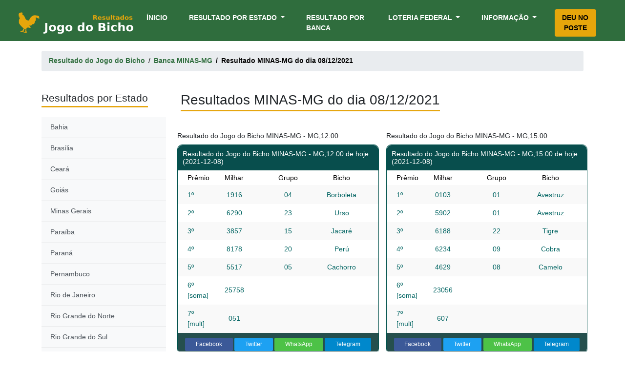

--- FILE ---
content_type: text/html; charset=UTF-8
request_url: https://resultadojogobicho.com/resultados-da-banca-de-minas-mg/do-dia/2021-12-08
body_size: 7328
content:
<!DOCTYPE html>
<html lang="pt-BR" prefix="og: http://ogp.me/ns#">
<head>


<link rel="dns-prefetch" href="https://www.googletagmanager.com/">

    <!-- Global site tag (gtag.js) - Google Analytics-->
  <script async src="https://www.googletagmanager.com/gtag/js?id=G-LVE5XKLE3X"></script>
    <script>
        window.dataLayer = window.dataLayer || [];
        function gtag(){dataLayer.push(arguments);}
        gtag('js', new Date());

        gtag('config', 'G-LVE5XKLE3X');
    </script>

    <!--
<script rel="dns-prefetch" defer src="https://use.fontawesome.com/e952c82967.js"></script>
-->


    <meta charset="UTF-8">
    <meta name="viewport" content="width=device-width, initial-scale=1">
<link rel="alternate" type="application/atom+xml" title="News" href="https://resultadojogobicho.com/feed">
    <title>Resultado do Jogo do Bicho MINAS-MG do dia 08/12/2021</title>


  
    <!--<link rel="canonical" href="https://resultadojogobicho.com/resultados-da-banca-de-minas-mg/do-dia/2021-12-08" />-->

    <link rel="canonical" href="https://resultadojogobicho.com/resultados-da-banca-de-minas-mg/do-dia/2021-12-08" />


    <meta name="description" content="Resultado Banca MINAS-MG do dia 08/12/2021. Resultados do jogo do bicho actualizada"/>


    <meta http-equiv="last-modified" content="2021-12-08 12:30:24" />
    <meta http-equiv="cache-control" content="max-age=0" />
    <meta http-equiv="cache-control" content="no-cache" />
    <meta http-equiv="pragma" content="no-cache" />


    <!-- Open Graph -->
    <meta property="og:locale" content="pt_BR">
    <meta property="og:type" content="website">

    <meta property="og:title" content="Resultado Banca MINAS-MG do dia 08/12/2021 - Resultado Jogo do Bicho">
    <meta property="og:description" content="Resultado Banca MINAS-MG do dia 08/12/2021. Resultados do jogo do bicho actualizada">


    <meta property="og:url" content="https://resultadojogobicho.com/resultados-da-banca-de-minas-mg/do-dia/2021-12-08">
    <meta property="og:site_name" content="Resultado Jogo do Bicho">

    <meta property="fb:app_id" content="138476201413274">
    <meta property="og:image" content="https://resultadojogobicho.com/images/bicho_logo.png">
    <meta property="og:image:secure_url" content="https://resultadojogobicho.com/images/bicho_logo.png">
    <meta property="og:image:width" content="200">
    <meta property="og:image:height" content="200">
    <meta property="og:image:alt" content="favicon">
    <meta property="og:image:type" content="image/png">

    <!-- Twitter -->
    <meta name="twitter:card" content="summary_large_image">
    <meta name="twitter:title" content="Resultado Banca MINAS-MG do dia 08/12/2021 - Resultado Jogo do Bicho">
    <meta name="twitter:description" content="Resultado Banca MINAS-MG do dia 08/12/2021. Resultados do jogo do bicho actualizada">

    <meta name="twitter:image" content="https://resultadojogobicho.com/images/bicho_logo.png">
    <meta name="twitter:site" content="@resultado_bicho">

   

    <!-- Add iOS meta tags and icons -->
    <link rel="apple-touch-icon" sizes="57x57" href="https://resultadojogobicho.com/images/favicons/apple-icon-57x57.png">
    <link rel="apple-touch-icon" sizes="60x60" href="https://resultadojogobicho.com/images/favicons/apple-icon-60x60.png">
    <link rel="apple-touch-icon" sizes="72x72" href="https://resultadojogobicho.com/images/favicons/apple-icon-72x72.png">
    <link rel="apple-touch-icon" sizes="76x76" href="https://resultadojogobicho.com/images/favicons/apple-icon-76x76.png">
    <link rel="apple-touch-icon" sizes="114x114" href="https://resultadojogobicho.com/images/favicons/apple-icon-114x114.png">
    <link rel="apple-touch-icon" sizes="120x120" href="https://resultadojogobicho.com/images/favicons/apple-icon-120x120.png">
    <link rel="apple-touch-icon" sizes="144x144" href="https://resultadojogobicho.com/images/favicons/apple-icon-144x144.png">
    <link rel="apple-touch-icon" sizes="152x152" href="https://resultadojogobicho.com/images/favicons/apple-icon-152x152.png">
    <link rel="apple-touch-icon" sizes="180x180" href="https://resultadojogobicho.com/images/favicons/apple-icon-180x180.png">
    <link rel="icon" type="image/png" sizes="192x192"  href="https://resultadojogobicho.com/images/favicons/android-icon-192x192.png">
    <link rel="icon" type="image/png" sizes="32x32" href="https://resultadojogobicho.com/images/favicons/favicon-32x32.png">
    <link rel="icon" type="image/png" sizes="96x96" href="https://resultadojogobicho.com/images/favicons/favicon-96x96.png">
    <link rel="icon" type="image/png" sizes="16x16" href="https://resultadojogobicho.com/images/favicons/favicon-16x16.png">

    <meta name="msapplication-TileColor" content="#ffffff">
    <meta name="msapplication-TileImage" content="https://resultadojogobicho.com/images/favicons/ms-icon-144x144.png">
    <meta name="theme-color" content="#ffffff">
<link rel="manifest" href="/manifest.webmanifest">

    <link media="all" href="/css/app.css?id=c5cf0d11129fcfe69777?v=2" rel="stylesheet">

        <style>
        .table-contents{
            border: 1px solid #aaa;
            padding: 10px;
            background: #edf6ff;
            margin-bottom: 2rem;
        }

        .list-group-item>img {

            height: 50px;
        }


        .grade-extracao h3 {
            font-size: 1.1rem !important;
            padding-top: 11px;
            color: #333;
        }
        .grade-extracao p{
            margin-bottom: 0rem !important;
            color:black;
        }
        @media (max-width: 900px) 
 {
      .desktopimage {
        display: none;
      }

      .mobileimage {
        display: block !important;
      }
   
}
.mobileimage {
                display: none;}


    </style>

   
    </style>



</head>

<body itemscope itemtype="http://schema.org/WebPage">
<style>
.img-fluid.mobile {
  display: none;
}

@media  only screen and (max-device-width: 480px) {
  .img-fluid {
    display: none;
  }
  .img-fluid.mobile {
    display: block;
  }
}
    </style>
<!-- 
<div class="">
    <a href="https://megabicho.com" target="_blank">
    <img src="/images/Pushdown_desktop_mega.jpg" class="img-fluid careerpage">
</a>
<a href="https://megabicho.com" target="_blank">
    <img src="/images/Pushdown_mobile_mega.jpg" class="img-fluid careerpage mobile">
    </a>
</div>
 -->
  <!--   <div data-banner-slot data-device="mobile" data-size="mobile"></div>-->
<div class="clever-core-ads" ></div>





<div class="site ">

    <header class="container-fluid" itemscope="itemscope" itemtype="http://schema.org/WPHeader">


    <nav class="navbar navbar-expand-lg navbar-light " itemscope="itemscope" itemtype="http://schema.org/SiteNavigationElement">
        <a class="navbar-brand" href="https://resultadojogobicho.com"><img alt="Resultado Jogo do Bicho" width="250" height="51" title="Resultado Jogo do Bicho" src="/images/logo.png"></a>


        <button class="navbar-toggler" type="button" data-toggle="collapse" data-target="#navbarNavDropdown" aria-controls="navbarNavDropdown" aria-expanded="false" aria-label="Toggle navigation">
            <span class="navbar-toggler-icon"></span>
        </button>
        <div class="collapse navbar-collapse" id="navbarNavDropdown">
            <ul class="navbar-nav ml-auto">
                <li class="nav-item active">
                    <a class="nav-link" href="https://resultadojogobicho.com">Ínicio <span class="sr-only">(current)</span></a>
                </li>
                <li class="nav-item dropdown">
                    <a class="nav-link dropdown-toggle" href="#" id="navbarDropdownMenuLink_result" data-toggle="dropdown" aria-haspopup="true" aria-expanded="false">
                        Resultado por Estado
                    </a>
                    <div class="dropdown-menu" aria-labelledby="navbarDropdownMenuLink_result">
                        <a class="dropdown-item" href="https://resultadojogobicho.com/BA" itemprop="url">Bahia</a>
                        <a class="dropdown-item" href="https://resultadojogobicho.com/DF" itemprop="url">Brasília</a>
                        <a class="dropdown-item" href="https://resultadojogobicho.com/CE" itemprop="url">Ceará</a>
                        <a class="dropdown-item" href="https://resultadojogobicho.com/GO" itemprop="url">Goiás</a>
                        <a class="dropdown-item" href="https://resultadojogobicho.com/MG" itemprop="url">Minas Gerais</a>
                        <a class="dropdown-item" href="https://resultadojogobicho.com/PB" itemprop="url">Paraíba</a>
                        <a class="dropdown-item" href="https://resultadojogobicho.com/PR" itemprop="url">Paraná</a>
                        <a class="dropdown-item" href="https://resultadojogobicho.com/PE" itemprop="url">Pernambuco</a>
                        <a class="dropdown-item" href="https://resultadojogobicho.com/RJ" itemprop="url">Rio de Janeiro</a>
                        <a class="dropdown-item" href="https://resultadojogobicho.com/RN" itemprop="url">Rio Grande do Norte</a>
                        <a class="dropdown-item" href="https://resultadojogobicho.com/RS" itemprop="url">Rio Grande do Sul</a>
                        <a class="dropdown-item" href="https://resultadojogobicho.com/SP" itemprop="url">São Paulo</a>
                        <a class="dropdown-item" href="https://resultadojogobicho.com/SE" itemprop="url">Sergipe</a>
                    </div>
                </li>
                <li class="nav-item">
                    <a class="nav-link" href="https://resultadojogobicho.com/resultados-por-banca" itemprop="url">Resultado por Banca</a>
                </li>
                <li class="nav-item dropdown">
                    <a class="nav-link dropdown-toggle" href="#" id="navbarDropdownMenuLink_fed" data-toggle="dropdown" aria-haspopup="true" aria-expanded="false">
                        Loteria Federal
                    </a>
                    <div class="dropdown-menu " aria-labelledby="navbarDropdownMenuLink_fed">
                        <a class="dropdown-item" href="https://resultadojogobicho.com/resultados-da-federal" itemprop="url">Resultado Federal</a>


                    </div>
                </li>

             

                <li class="nav-item dropdown">
                    <a class="nav-link dropdown-toggle" style="margin-right: 0" href="#" id="navbarDropdownMenuLink_info" data-toggle="dropdown" aria-haspopup="true" aria-expanded="false">
                        Informação
                    </a>
                    <div class="dropdown-menu dropdown-menu-right" aria-labelledby="navbarDropdownMenuLink_info">
                        <a class="dropdown-item" href="https://resultadojogobicho.com/bichos" itemprop="url">Grupo dos Bichos</a>
                        <a class="dropdown-item" href="https://resultadojogobicho.com/horarios" itemprop="url">Horários dos Sorteios</a>
                        <a class="dropdown-item" href="https://resultadojogobicho.com/como-jogar-no-jogo-do-bicho" itemprop="url">Como jogar?</a>
                        
                     


                    </div>
                </li>

                <li class="nav-item"  style="margin-left: 30px;">
                    <a class="nav-link " style="color:black;    background: #e6a60b;
    /*padding: 10px 15px !important;*/
    border-radius: 4px;
    transition: .5s ease;
    text-align: center;
    justify-content: center;" href="https://resultadojogobicho.com/deu-no-poste" itemprop="url" >Deu no Poste</a>
                </li>

            </ul>
        </div>
    </nav>


</header>


    <main>

    
    <div class="container">
        <nav aria-label="breadcrumb">
            <ol class="breadcrumb" itemscope itemtype="http://schema.org/BreadcrumbList">
                <li class="breadcrumb-item" itemprop="itemListElement" itemscope
                    itemtype="http://schema.org/ListItem">
                    <a href="https://resultadojogobicho.com" itemprop="item"><span itemprop="name">Resultado do Jogo do Bicho</span></a>
                    <meta itemprop="position" content="1" />
                </li>
                <li class="breadcrumb-item" itemprop="itemListElement" itemscope
                    itemtype="http://schema.org/ListItem">
                    <a href="https://resultadojogobicho.com/resultados-da-banca-minas-mg" itemprop="item"><span itemprop="name">Banca MINAS-MG </span></a>
                    <meta itemprop="position" content="2" />
                </li>
                <li class="breadcrumb-item active" aria-current="page" itemprop="itemListElement" itemscope
                    itemtype="http://schema.org/ListItem">
                    <span itemprop="name">Resultado MINAS-MG do dia 08/12/2021</span>
                    <meta itemprop="position" content="3" />
                </li>
            </ol>
        </nav>
    </div>



    <section class="mt-5 results-details">

        <div class="container">
            <div class="row">
                <div class="col-xl-3 col-lg-3 left-sidebar">





                    <div class="" id="sidebar-wrapper">
                        <div class="sidebar-heading mb-expand"><h2><span>Resultados por Estado</span></h2> </div>
                        <div class="list-group list-group-flush">
                            <a class="list-group-item list-group-item-action bg-light" href="https://resultadojogobicho.com/BA">Bahia</a>
<a class="list-group-item list-group-item-action bg-light" href="https://resultadojogobicho.com/DF">Brasília</a>
<a class="list-group-item list-group-item-action bg-light" href="https://resultadojogobicho.com/CE">Ceará</a>
<a class="list-group-item list-group-item-action bg-light" href="https://resultadojogobicho.com/GO">Goiás</a>
<a class="list-group-item list-group-item-action bg-light" href="https://resultadojogobicho.com/MG">Minas Gerais</a>
<a class="list-group-item list-group-item-action bg-light" href="https://resultadojogobicho.com/PB">Paraíba</a>
<a class="list-group-item list-group-item-action bg-light" href="https://resultadojogobicho.com/PR">Paraná</a>
<a class="list-group-item list-group-item-action bg-light" href="https://resultadojogobicho.com/PE">Pernambuco</a>
<a class="list-group-item list-group-item-action bg-light" href="https://resultadojogobicho.com/RJ">Rio de Janeiro</a>
<a class="list-group-item list-group-item-action bg-light" href="https://resultadojogobicho.com/RN">Rio Grande do Norte</a>
<a class="list-group-item list-group-item-action bg-light" href="https://resultadojogobicho.com/RS">Rio Grande do Sul</a>
<a class="list-group-item list-group-item-action bg-light" href="https://resultadojogobicho.com/SP">São Paulo</a>
<a class="list-group-item list-group-item-action bg-light" href="https://resultadojogobicho.com/SE">Sergipe</a>
                        </div>
                    </div>






                </div>

                <div class="col-xl-9 col-lg-9">

                    <h1><span>Resultados MINAS-MG do dia 08/12/2021</span></h1>


                    <div class="row borderless-content places">




                        
                            <style>
    div.addthis_inline_share_toolbox {
        text-align: center;
        padding: 10px 15px 5px 15px;
        background: #254f4d;
    }
    .at4-follow-inner {
        display: none;
    }

    button.update_results {
        background: #545454;
        color: white;
        padding: 5px;
        border-radius: 5px;
        margin-bottom: 10px;
        border:none;
    }
</style>
<!-- Go to www.addthis.com/dashboard to customize your tools
<script type="text/javascript" src="//s7.addthis.com/js/300/addthis_widget.js#pubid=ra-5bede24fbc40a527"></script> -->



<div class="col-sm-12 col-md-6 col-lg-6 result-column mt-4">
    <h3 class="g"><!--Resultado do Jogo do Bicho 10h - BA--> Resultado do Jogo do Bicho MINAS-MG - MG,12:00 </h3>
    <div class="results-summary-container results-complete-table">
        <div class="details results-summary">
            <div class="rs-title" style="background-color: #084e4d;">
                <div class="">
                    <h3><!--Resultado de Hoje
                        <small>(20/10/2020)--> Resultado do Jogo do Bicho MINAS-MG - MG,12:00  de hoje (2021-12-08)</small>
                    </h3>
                </div>
            </div>
            <div class="rs-head">
                <div class="rs-posicao">
                    <span>Prêmio</span>
                </div>
                <div class="rs-numero">
                    <span>Milhar</span>
                </div>
                <div class="rs-grupo">
                    <span>Grupo</span>
                </div>
                <div class="rs-animal">
                    <span>Bicho</span>
                </div>
            </div>

            <div class="rs-body">

                                <div class="rs-row-container" data-terms="">

                                                                <div class="rs-row ">
                        <div class="rs-posicao" data-title="Posição">
                            <span>1º</span>
                        </div>
                        <div class="rs-numero" data-title="Número">
                            <span>1916</span>
                        </div>
                        <div class="rs-grupo" data-title="Grupo">
                            <span>04 </span>
                        </div>
                        <div class="rs-animal" data-title="Animal">
                            Borboleta
                        </div>
                    </div>
                                            <div class="rs-row ">
                        <div class="rs-posicao" data-title="Posição">
                            <span>2º</span>
                        </div>
                        <div class="rs-numero" data-title="Número">
                            <span>6290</span>
                        </div>
                        <div class="rs-grupo" data-title="Grupo">
                            <span>23 </span>
                        </div>
                        <div class="rs-animal" data-title="Animal">
                            Urso
                        </div>
                    </div>
                                            <div class="rs-row ">
                        <div class="rs-posicao" data-title="Posição">
                            <span>3º</span>
                        </div>
                        <div class="rs-numero" data-title="Número">
                            <span>3857</span>
                        </div>
                        <div class="rs-grupo" data-title="Grupo">
                            <span>15 </span>
                        </div>
                        <div class="rs-animal" data-title="Animal">
                            Jacaré
                        </div>
                    </div>
                                            <div class="rs-row ">
                        <div class="rs-posicao" data-title="Posição">
                            <span>4º</span>
                        </div>
                        <div class="rs-numero" data-title="Número">
                            <span>8178</span>
                        </div>
                        <div class="rs-grupo" data-title="Grupo">
                            <span>20 </span>
                        </div>
                        <div class="rs-animal" data-title="Animal">
                            Perú
                        </div>
                    </div>
                                            <div class="rs-row ">
                        <div class="rs-posicao" data-title="Posição">
                            <span>5º</span>
                        </div>
                        <div class="rs-numero" data-title="Número">
                            <span>5517</span>
                        </div>
                        <div class="rs-grupo" data-title="Grupo">
                            <span>05 </span>
                        </div>
                        <div class="rs-animal" data-title="Animal">
                            Cachorro
                        </div>
                    </div>
                                            <div class="rs-row ">
                        <div class="rs-posicao" data-title="Posição">
                            <span>6º [soma]</span>
                        </div>
                        <div class="rs-numero" data-title="Número">
                            <span>25758</span>
                        </div>
                        <div class="rs-grupo" data-title="Grupo">
                            <span> </span>
                        </div>
                        <div class="rs-animal" data-title="Animal">
                            
                        </div>
                    </div>
                                            <div class="rs-row ">
                        <div class="rs-posicao" data-title="Posição">
                            <span>7º [mult]</span>
                        </div>
                        <div class="rs-numero" data-title="Número">
                            <span>051</span>
                        </div>
                        <div class="rs-grupo" data-title="Grupo">
                            <span> </span>
                        </div>
                        <div class="rs-animal" data-title="Animal">
                            
                        </div>
                    </div>
                                            
                </div>

                
                    <!-- Go to www.addthis.com/dashboard to customize your tools 
                    <div class="addthis_inline_share_toolbox"></div>-->
<style>

.fluid {
  display: flex;
}
.fluid a {
  flex-grow: 1;
  margin-right: 0.25rem;
}
.fluid a:last-child {
  margin-right: 0rem;
}
.btn-social,
.btn-social:visited,
.btn-social:focus,
.btn-social:hover,
.btn-social:active {
  color: #ffffff !important;
  text-decoration: none;
  transition: opacity .15s ease-in-out;
}
.btn-social:hover,
.btn-social:active {
 opacity: .75 !important;

}
.btn-fb {
  background-color: #3b5998;
    color: white;
}
.btn-tw {
  background-color: #1da1f2;
    color: white;
}
.btn-in {
  background-color: #0077b5;
    color: white;
}
.btn-gp {
  background-color: #db4437;
}
.btn-rd {
  background-color: #ff4500;
}
.btn-hn {
  background-color: #ff4000;
}
.btn-wu{
    background-color:rgb(77, 194, 71);
      color: white;
}
.btn-tg{
    background-color:rgb(0, 136, 204);
    color: white;
}

.fluid.soci{
        text-align: center;
    padding: 10px 15px 5px 15px;
    background: #254f4d;
}


</style>




 <div class="fluid soci">
    <a rel=”nofollow” class="btn btn-sm btn-social btn-fb" href="https://www.facebook.com/sharer/sharer.php?u=https://resultadojogobicho.com/resultados-da-banca-de-minas-mg/do-dia/2021-12-08" target="_blank" title="Share this post on Facebook">
        <i class="fa fa-facebook"></i> Facebook
    </a>
      <a rel=”nofollow” class="btn btn-sm btn-social btn-tw" href="https://twitter.com/intent/tweet?text=Resultado do Jogo do Bicho&amp;url=https://resultadojogobicho.com/resultados-da-banca-de-minas-mg/do-dia/2021-12-08" target="_blank" title="Share this post on Twitter">
        <i class="fa fa-twitter"></i> Twitter
    </a>
    <a rel=”nofollow” class="btn btn-sm btn-social btn-wu" href="whatsapp://send?text=https://resultadojogobicho.com/resultados-da-banca-de-minas-mg/do-dia/2021-12-08" data-action="share/whatsapp/share"  target="_blank" title="Partilhe no WhatsApp">
      <i class="fa fa-whatsapp" data-fa-transform="grow-2"></i> WhatsApp
    </a>
    <a rel=”nofollow” class="btn btn-sm btn-social btn-tg" href="tg://msg?text=https://resultadojogobicho.com/resultados-da-banca-de-minas-mg/do-dia/2021-12-08" target="_blank" title="Share this post on Google Plus">
      <i class="fa fa-telegram" data-fa-transform="grow-2"></i> Telegram
    </a>
 
  
  </div>
                    <div class="rs-row-container" data-terms=""></div>

                                </div>

           

        </div>


    </div>
     
</div>
          
                                    
                            <style>
    div.addthis_inline_share_toolbox {
        text-align: center;
        padding: 10px 15px 5px 15px;
        background: #254f4d;
    }
    .at4-follow-inner {
        display: none;
    }

    button.update_results {
        background: #545454;
        color: white;
        padding: 5px;
        border-radius: 5px;
        margin-bottom: 10px;
        border:none;
    }
</style>
<!-- Go to www.addthis.com/dashboard to customize your tools
<script type="text/javascript" src="//s7.addthis.com/js/300/addthis_widget.js#pubid=ra-5bede24fbc40a527"></script> -->



<div class="col-sm-12 col-md-6 col-lg-6 result-column mt-4">
    <h3 class="g"><!--Resultado do Jogo do Bicho 10h - BA--> Resultado do Jogo do Bicho MINAS-MG - MG,15:00 </h3>
    <div class="results-summary-container results-complete-table">
        <div class="details results-summary">
            <div class="rs-title" style="background-color: #084e4d;">
                <div class="">
                    <h3><!--Resultado de Hoje
                        <small>(20/10/2020)--> Resultado do Jogo do Bicho MINAS-MG - MG,15:00  de hoje (2021-12-08)</small>
                    </h3>
                </div>
            </div>
            <div class="rs-head">
                <div class="rs-posicao">
                    <span>Prêmio</span>
                </div>
                <div class="rs-numero">
                    <span>Milhar</span>
                </div>
                <div class="rs-grupo">
                    <span>Grupo</span>
                </div>
                <div class="rs-animal">
                    <span>Bicho</span>
                </div>
            </div>

            <div class="rs-body">

                                <div class="rs-row-container" data-terms="">

                                                                <div class="rs-row ">
                        <div class="rs-posicao" data-title="Posição">
                            <span>1º</span>
                        </div>
                        <div class="rs-numero" data-title="Número">
                            <span>0103</span>
                        </div>
                        <div class="rs-grupo" data-title="Grupo">
                            <span>01 </span>
                        </div>
                        <div class="rs-animal" data-title="Animal">
                            Avestruz
                        </div>
                    </div>
                                            <div class="rs-row ">
                        <div class="rs-posicao" data-title="Posição">
                            <span>2º</span>
                        </div>
                        <div class="rs-numero" data-title="Número">
                            <span>5902</span>
                        </div>
                        <div class="rs-grupo" data-title="Grupo">
                            <span>01 </span>
                        </div>
                        <div class="rs-animal" data-title="Animal">
                            Avestruz
                        </div>
                    </div>
                                            <div class="rs-row ">
                        <div class="rs-posicao" data-title="Posição">
                            <span>3º</span>
                        </div>
                        <div class="rs-numero" data-title="Número">
                            <span>6188</span>
                        </div>
                        <div class="rs-grupo" data-title="Grupo">
                            <span>22 </span>
                        </div>
                        <div class="rs-animal" data-title="Animal">
                            Tigre
                        </div>
                    </div>
                                            <div class="rs-row ">
                        <div class="rs-posicao" data-title="Posição">
                            <span>4º</span>
                        </div>
                        <div class="rs-numero" data-title="Número">
                            <span>6234</span>
                        </div>
                        <div class="rs-grupo" data-title="Grupo">
                            <span>09 </span>
                        </div>
                        <div class="rs-animal" data-title="Animal">
                            Cobra
                        </div>
                    </div>
                                            <div class="rs-row ">
                        <div class="rs-posicao" data-title="Posição">
                            <span>5º</span>
                        </div>
                        <div class="rs-numero" data-title="Número">
                            <span>4629</span>
                        </div>
                        <div class="rs-grupo" data-title="Grupo">
                            <span>08 </span>
                        </div>
                        <div class="rs-animal" data-title="Animal">
                            Camelo
                        </div>
                    </div>
                                            <div class="rs-row ">
                        <div class="rs-posicao" data-title="Posição">
                            <span>6º [soma]</span>
                        </div>
                        <div class="rs-numero" data-title="Número">
                            <span>23056</span>
                        </div>
                        <div class="rs-grupo" data-title="Grupo">
                            <span> </span>
                        </div>
                        <div class="rs-animal" data-title="Animal">
                            
                        </div>
                    </div>
                                            <div class="rs-row ">
                        <div class="rs-posicao" data-title="Posição">
                            <span>7º [mult]</span>
                        </div>
                        <div class="rs-numero" data-title="Número">
                            <span>607</span>
                        </div>
                        <div class="rs-grupo" data-title="Grupo">
                            <span> </span>
                        </div>
                        <div class="rs-animal" data-title="Animal">
                            
                        </div>
                    </div>
                                            
                </div>

                
                    <!-- Go to www.addthis.com/dashboard to customize your tools 
                    <div class="addthis_inline_share_toolbox"></div>-->
<style>

.fluid {
  display: flex;
}
.fluid a {
  flex-grow: 1;
  margin-right: 0.25rem;
}
.fluid a:last-child {
  margin-right: 0rem;
}
.btn-social,
.btn-social:visited,
.btn-social:focus,
.btn-social:hover,
.btn-social:active {
  color: #ffffff !important;
  text-decoration: none;
  transition: opacity .15s ease-in-out;
}
.btn-social:hover,
.btn-social:active {
 opacity: .75 !important;

}
.btn-fb {
  background-color: #3b5998;
    color: white;
}
.btn-tw {
  background-color: #1da1f2;
    color: white;
}
.btn-in {
  background-color: #0077b5;
    color: white;
}
.btn-gp {
  background-color: #db4437;
}
.btn-rd {
  background-color: #ff4500;
}
.btn-hn {
  background-color: #ff4000;
}
.btn-wu{
    background-color:rgb(77, 194, 71);
      color: white;
}
.btn-tg{
    background-color:rgb(0, 136, 204);
    color: white;
}

.fluid.soci{
        text-align: center;
    padding: 10px 15px 5px 15px;
    background: #254f4d;
}


</style>




 <div class="fluid soci">
    <a rel=”nofollow” class="btn btn-sm btn-social btn-fb" href="https://www.facebook.com/sharer/sharer.php?u=https://resultadojogobicho.com/resultados-da-banca-de-minas-mg/do-dia/2021-12-08" target="_blank" title="Share this post on Facebook">
        <i class="fa fa-facebook"></i> Facebook
    </a>
      <a rel=”nofollow” class="btn btn-sm btn-social btn-tw" href="https://twitter.com/intent/tweet?text=Resultado do Jogo do Bicho&amp;url=https://resultadojogobicho.com/resultados-da-banca-de-minas-mg/do-dia/2021-12-08" target="_blank" title="Share this post on Twitter">
        <i class="fa fa-twitter"></i> Twitter
    </a>
    <a rel=”nofollow” class="btn btn-sm btn-social btn-wu" href="whatsapp://send?text=https://resultadojogobicho.com/resultados-da-banca-de-minas-mg/do-dia/2021-12-08" data-action="share/whatsapp/share"  target="_blank" title="Partilhe no WhatsApp">
      <i class="fa fa-whatsapp" data-fa-transform="grow-2"></i> WhatsApp
    </a>
    <a rel=”nofollow” class="btn btn-sm btn-social btn-tg" href="tg://msg?text=https://resultadojogobicho.com/resultados-da-banca-de-minas-mg/do-dia/2021-12-08" target="_blank" title="Share this post on Google Plus">
      <i class="fa fa-telegram" data-fa-transform="grow-2"></i> Telegram
    </a>
 
  
  </div>
                    <div class="rs-row-container" data-terms=""></div>

                                </div>

           

        </div>


    </div>
     
</div>
                         
                            <style>
    div.addthis_inline_share_toolbox {
        text-align: center;
        padding: 10px 15px 5px 15px;
        background: #254f4d;
    }
    .at4-follow-inner {
        display: none;
    }

    button.update_results {
        background: #545454;
        color: white;
        padding: 5px;
        border-radius: 5px;
        margin-bottom: 10px;
        border:none;
    }
</style>
<!-- Go to www.addthis.com/dashboard to customize your tools
<script type="text/javascript" src="//s7.addthis.com/js/300/addthis_widget.js#pubid=ra-5bede24fbc40a527"></script> -->



<div class="col-sm-12 col-md-6 col-lg-6 result-column mt-4">
    <h3 class="g"><!--Resultado do Jogo do Bicho 10h - BA--> Resultado do Jogo do Bicho MINAS-MG - MG,21:00 </h3>
    <div class="results-summary-container results-complete-table">
        <div class="details results-summary">
            <div class="rs-title" style="background-color: #084e4d;">
                <div class="">
                    <h3><!--Resultado de Hoje
                        <small>(20/10/2020)--> Resultado do Jogo do Bicho MINAS-MG - MG,21:00  de hoje (2021-12-08)</small>
                    </h3>
                </div>
            </div>
            <div class="rs-head">
                <div class="rs-posicao">
                    <span>Prêmio</span>
                </div>
                <div class="rs-numero">
                    <span>Milhar</span>
                </div>
                <div class="rs-grupo">
                    <span>Grupo</span>
                </div>
                <div class="rs-animal">
                    <span>Bicho</span>
                </div>
            </div>

            <div class="rs-body">

                                <div class="rs-row-container" data-terms="">

                    
                        <h3 class="text-center pt-2 pb-2">Brevemente disponível</h3>
                        <div class="text-center">
                            <button class="update_results" onclick="javascript:window.location.reload(true);">↻ Atualizar os resultados</button>
                        </div>

                
                </div>

                            </div>

           

        </div>


    </div>
     
</div>
          
                                    
                    </div>
                    <div class="row mt-3">
    <div class="col">

        <h2><span>Já viu nossos palpites do dia?</span></h2>
        <!--<a style="color:#2f6d3d;text-decoration: underline" href="" target="_blank" class="default">Clique e Veja os <b>Palpites do dia</b> do Jogo do Bicho.</a>-->


        <h4 class=""><strong>Gerador de Palpites Aleatórios</strong></h4>
        <p>Esta ferramenta é um gerador de números aleatórios, portanto não há garantias de acerto.</p>

        <form>
            <div class="col-xs-12 form-group">
                <label for="m">Milhar</label>
                <input id="m" name="m" class="form-control number" type="number" minlength="4" maxlength="4" value="" readonly="">
            </div>


            <div class="col-xs-12 form-group">
                <label for="c">Centena</label>
                <input id="c" name="c" class="form-control number" type="number" minlength="3" maxlength="3" value="" readonly="">
            </div>


            <div class="col-xs-12 form-group">
                <label for="d">Dezena</label>
                <input id="d" name="d" class="form-control number" type="number" minlength="2" maxlength="2" value="" readonly="">
            </div>


            <div class="col-xs-12 form-group">
                <label for="g">Grupo</label>
                <input id="g" name="g" class="form-control number" value="" readonly="">
            </div>


            <div class="col-xs-12 form-group">
                <label for="df">Dezena da Fortuna</label>
                <input id="df" name="df" class="form-control number" value="" readonly="">
            </div>

            <div class="col-xs-12  form-group">
                <button class="btn btn-success btn-lg btn-block btn_generate" style="    background: #e6a610;
    color: white;
    border-color: #e6a610;" type="button">GERAR</button>
            </div>
        </form>
    </div>
</div>




                </div>

            </div>
        </div>

    </section>
    <br>



    

    </main>


    <footer>
    <section id="footer">
        <div class="container">
            <div class="row  text-xs-left text-sm-left text-md-left">
                <div class="col-xs-12 col-sm-4 col-md-4">
                    <h5><span>Jogo do Bicho por Estado</span></h5>
                    <ul class="list-unstyled quick-links">
                        <li><a href="https://resultadojogobicho.com/BA">Jogo do Bicho da Bahia</a></li>
                        <li><a href="https://resultadojogobicho.com/DF">Jogo do Bicho de Brasília (DF)</a></li>
                        <li><a href="https://resultadojogobicho.com/CE">Jogo do Bicho do Ceará</a></li>
                        <li><a href="https://resultadojogobicho.com/GO">Jogo do Bicho de Goiás</a></li>
                        <li><a href="https://resultadojogobicho.com/MG">Jogo do Bicho de Minas Gerais</a></li>
                        <li><a href="https://resultadojogobicho.com/PB">Jogo do Bicho da Paraíba</a></li>
                        <li><a href="https://resultadojogobicho.com/PR">Jogo do Bicho do Paraná</a></li>
                        <li><a href="https://resultadojogobicho.com/PE">Jogo do Bicho de Pernambuco</a></li>
                        <li><a href="https://resultadojogobicho.com/RJ">Jogo do Bicho do Rio de Janeiro</a></li>
                        <li><a href="https://resultadojogobicho.com/RN">Jogo do Bicho do Rio Grande do Norte</a></li>
                        <li><a href="https://resultadojogobicho.com/RS">Jogo do Bicho do Rio Grande do Sul</a></li>
                        <li><a href="https://resultadojogobicho.com/SP">Jogo do Bicho de São Paulo</a></li>
                        <li><a href="https://resultadojogobicho.com/SE">Jogo do Bicho de Sergipe</a></li>


                    </ul>
                </div>
                <div class="col-xs-12 col-sm-4 col-md-4">

                    <h5><span>Deu no Poste</span></h5>
                    <ul class="list-unstyled quick-links">
                        <li><a href="https://resultadojogobicho.com/deu-no-poste">Deu no Poste de Hoje</a></li>
                        <li ><a href="https://resultadojogobicho.com/resultado-do-jogo-do-bicho-de-ontem">Deu no Poste de Ontem</a></li>

                    </ul>
                    <br>

                    <h5><span>Federal Jogo do Bicho</span></h5>
                    <ul class="list-unstyled quick-links">
                        <li><a href="https://resultadojogobicho.com/resultados-da-federal">Loteria da Federal</a></li>
                        <li style="display: none"><a href="">Estatísticas Federal</a></li>

                    </ul>
                    <br>
                    <h5><span>Resultado por Banca</span></h5>
                    <ul class="list-unstyled quick-links">
                        <li><a href="https://resultadojogobicho.com/resultados-por-banca">Lista de Bancas</a></li>

                    </ul>
                </div>
                <div class="col-xs-12 col-sm-4 col-md-4">
                    <h5><span>Palpites e Ferramentas</span></h5>
                    <ul class="list-unstyled quick-links">
                        <li style="color:white">Palpites do Dia (Brevemente)</li>
                    </ul>
<br>
                    <h5><span>Informação</span></h5>
                    <ul class="list-unstyled quick-links">
                        <li><a href="https://resultadojogobicho.com/bichos">Grupo dos Bichos</a></li>
                        <li><a href="https://resultadojogobicho.com/horarios">Horários dos Sorteios</a></li>
                        <li><a href="https://resultadojogobicho.com/puxada-do-jogo-do-bicho">Puxadas do Jogo do Bicho</a></li>
                        
                     
                         <li class="d-none d-sm-block"><a target="_blank" href="https://feeds.feedburner.com/resultadosjogobicho" title="Feed rss">Feed rss</a></li>
                
                       
                         

                    </ul>
                </div>
            </div>
            <div class="row">
                <div class="col-xs-12 col-sm-12 col-md-12 mt-2 mt-sm-5">
                    <ul class="list-unstyled list-inline social text-center">
                        <li class="list-inline-item"><a target="_blank" href="https://www.facebook.com/resultadojogobicho/"><i style="font-size: 19px;" class="fa fa-facebook fa-fw"></i></a></li>
                        <li class="list-inline-item"><a target="_blank" href="https://www.instagram.com/resultadodojogodobicho/"><i style="font-size: 19px;" class="fa fa-instagram fa-fw"></i></a></li>
                        <li class="list-inline-item"><a href="mail:contato@resultadojogobicho.com" target="_blank"><i style="font-size: 19px;" class="fa fa-envelope fa-fw"></i></a></li>
                    </ul>
                </div>
                <hr>
            </div>
            <div class="row">
                <div class="col-xs-12 col-sm-12 col-md-12 mt-2 mt-sm-2 text-center text-white copyright">
                    <p><small>Declaramos que não possuimos nenhum vínculo com quem opera ou promove o Jogo do Bicho. Os resultados do Jogo do Bicho aqui expostos são extraídos de fontes disponíveis nas mídias escritas e faladas, onde são amplamente divulgados. As demais informações como métodos e modalidades foram enviadas pelos próprios usuários e extraídas de sites conhecidos na internet, como por exemplo o How Stuff Works. Ressaltamos ainda que não fazemos apostas do Bicho e nem indicamos onde fazê-las. Nossa única intenção é disponibilizar este espaço para os fãs desse jogo de bicho que há muito tempo faz parte da nossa</small></p>

                    <br>
                    
                    <p class="h6"><a rel="nofollow" class="text-green ml-2" href="https://resultadojogobicho.com/termos-de-uso">Termos de Uso</a> | <a rel="nofollow" class="text-green ml-2" href="https://resultadojogobicho.com/politica-de-privacidade" >Politíca de Privacidade</a> | <a rel="nofollow" class="text-green ml-2" href="https://resultadojogobicho.com/declaracao-de-intencoes-e-praticas">Declaração de Intenções e Práticas</a></p>
                    <br>
                    <p class="h6">© Todos os direitos reservados.<a class="text-green ml-2" href="https://resultadojogobicho.com" target="_blank">Resultados Jogo do Bicho</a></p>
                </div>
                <hr>
            </div>
        </div>
    </section>
 
    
</footer>
    

</div>

<a class="add-button" style="display: block;"><button class="btn btn-outline">Baixar app</button></a>

<script src="/js/app.js?id=ffb387d2f0f40a58d5c9"></script>






          <script type='application/ld+json'>{
    "@context": "https://schema.org",
    "@type": "NewsArticle",
    "mainEntityOfPage": { "@type": "WebPage", "@id": "https://resultadojogobicho.com/resultados-da-banca-de-minas-mg/do-dia/2021-12-08" },
    "headline": "Resultado Banca MINAS-MG do dia 08/12/2021 - Resultado Jogo do Bicho",
    "image": [["https://resultadojogobicho.com/images/logo_jogo_bicho.png"]],
    "datePublished": "2021-12-08T12:30:24-03:00",
    "dateModified": "2021-12-08T12:30:24-03:00",
    "author": { "@type": "Person", "name": "Resultado do Jogo do Bicho" },
    "publisher": { "@type": "Organization", "name": "Resultado Jogo Bicho", "logo": { "@type": "ImageObject", "url": "https://resultadojogobicho.com/images/logo_jogo_bicho.png" } },
    "description": "Resultado Banca MINAS-MG do dia 08/12/2021. Resultados do jogo do bicho actualizada"
}
</script>
    <script>
    $( ".mb-expand" ).click(function() {

        if($('.mb-expand').css('cursor') == 'pointer'){
            $(this).siblings('.list-group').toggle();
        }

    });
</script>
<script type="text/javascript">
    $( "#sticky-container-closer" ).click(function() {
  $(".sticky-footer").hide();
});

    $('#close-bn-1').click(function(event) {
    event.preventDefault();
    $('#bn-1').hide();
});

</script>
<!--<script async src="https://cloudinfo.pt/ads/banner.js"></script>-->


<script data-cfasync="false" type="text/javascript" id="clever-core">
    /* <![CDATA[ */
    (function (document, window) {
        var a, c = document.createElement("script"), f = window.frameElement;

        c.id= "CleverCoreLoader76340";
        c.src = "https://scripts.cleverwebserver.com/ae73c1edace2417aa439df1a58081057.js";
        c.async = !0;
        c.type = "text/javascript";
        c.setAttribute("data-target",window.name|| (f && f.getAttribute("id")));
        c.setAttribute("data-callback", "put-your-callback-function-here");
        c.setAttribute("data-callback-url-click", "put-your-click-macro-here");
        c.setAttribute("data-callback-url-view", "put-your-view-macro-here");
        try {
            a = parent.document.getElementsByTagName("script")[0] || document.getElementsByTagName("script")[0];
        } catch (e) {
            a = !1;
        }
        a || (a = document.getElementsByTagName("head")[0] || document.getElementsByTagName("body")[0]);
        a.parentNode.insertBefore(c, a);
    })(document, window);
    /* ]]> */
</script>





 
  
      <!-- <script type="text/javascript" src="https://bo.megabicho.com/scripts/banner.js" async></script>-->

     
</script>

</body>
</html>
